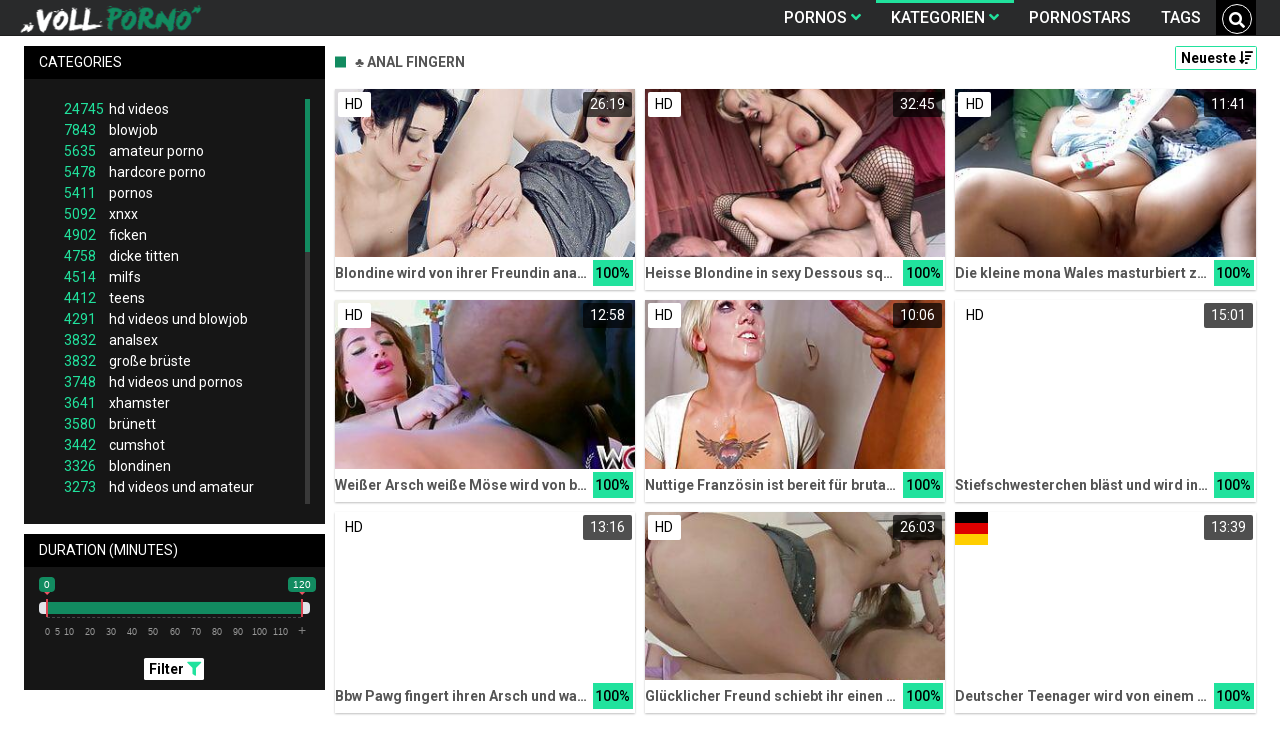

--- FILE ---
content_type: text/html;charset=utf-8
request_url: https://vollporno.net/kategorien/27950/anal-fingern/
body_size: 9009
content:
<!DOCTYPE html>
<!--[if lt IE 7]><html lang="de" class="no-js lt-ie9 lt-ie8 lt-ie7"><![endif]-->
<!--[if IE 7]><html lang="de" class="no-js lt-ie9 lt-ie8 ie-7-only"><![endif]-->
<!--[if IE 8]><html lang="de" class="no-js lt-ie9 ie-8-only"><![endif]-->
<!--[if gte IE 9]><!--> <html lang="de" class="no-js no-filter"><!--<![endif]-->
    <head>
        <meta name="clickaine-site-verification" content="39fde86b1acf4161da312dfb47c1bd5cd6048aacbffaeffbb12d169039a04d4c15a52eb4f5227f3ca95b98fc5cd346b4e1baf73cc5c250eafb16883f6d87bcbd">
        <meta charset="UTF-8">
<title>≡ Anal Fingern » VollPorno.net</title>
<script>
    var domainName = 'vollporno.net';
    var _basehttp = 'https://vollporno.net', settings = {};
</script>

<link rel="dns-prefetch" href=”https://fonts.googleapis.com”>
<link rel="dns-prefetch" href=”https://delivery.trafficfabrik.com/”>
<link rel="dns-prefetch" href=”https://delivery.tf-con.com”>
<link rel="dns-prefetch" href=”https://q.tf-con.com”>
<link rel="dns-prefetch" href=”https://www.google-analytics.com”>
<link rel="preload stylesheet" as="style" href="https://vollporno.net/templates/default_tube2019/css/styles.css">
<link rel="preload stylesheet" as="style" href="https://vollporno.net/templates/default_tube2019/css/custom.css">
<link rel="preload stylesheet" as="style" href="https://vollporno.net/templates/default_tube2019/css/overwrite.css">
<link rel="preload" href="/templates/default_tube2019/js/functions.js" as="script">
<link rel="preload" href="/templates/default_tube2019/js/custom.js" as="script">

<link rel="preload" href="https://cdnjs.cloudflare.com/ajax/libs/font-awesome/5.12.0/webfonts/fa-regular-400.eot" as="font">
<link rel="preload" href="https://cdnjs.cloudflare.com/ajax/libs/font-awesome/5.12.0/webfonts/fa-solid-900.eot" as="font">

<meta http-equiv="X-UA-Compatible" content="IE=edge">
<meta name="RATING" content="RTA-5042-1996-1400-1577-RTA">
<meta name="viewport" content="width=device-width, initial-scale=1.0, minimum-scale=1.0, maximum-scale=1.0, user-scalable=no">
<meta name="author" content="vollporno.net">
<meta name="description" content="❖ Gratis Pornos zur Kategorie: {{SEARCH_STRING}}. Diese geilen Videos kannst du dir jetzt auf VollPorno.net ansehen.">
<meta name="keywords" content="">
<meta name="robots" content="index,follow">
<meta http-equiv="content-language" content="de">
<link rel="stylesheet" media="screen" href="https://vollporno.net/templates/default_tube2019/css/bootstrap.css">
<link rel="stylesheet" media="screen" href="https://vollporno.net/templates/default_tube2019/css/styles.css">
<style type="text/css">
@font-face{font-family:"Font Awesome 5 Free";font-style:normal;font-weight:400;font-display:auto;src:url(https://cdnjs.cloudflare.com/ajax/libs/font-awesome/5.12.0/webfonts/fa-regular-400.eot);src:url(https://cdnjs.cloudflare.com/ajax/libs/font-awesome/5.12.0/webfonts/fa-regular-400.eot?#iefix) format("embedded-opentype"),url(/templates/default_tube2019/css/fa-regular-400.woff2) format("woff2"),url(https://cdnjs.cloudflare.com/ajax/libs/font-awesome/5.12.0/webfonts/fa-regular-400.woff) format("woff"),url(https://cdnjs.cloudflare.com/ajax/libs/font-awesome/5.12.0/webfonts/fa-regular-400.ttf) format("truetype"),url(https://cdnjs.cloudflare.com/ajax/libs/font-awesome/5.12.0/webfonts/fa-regular-400.svg#fontawesome) format("svg")}.far{font-family:"Font Awesome 5 Free";font-weight:400}@font-face{font-family:"Font Awesome 5 Free";font-style:normal;font-weight:900;font-display:auto;src:url(https://cdnjs.cloudflare.com/ajax/libs/font-awesome/5.12.0/webfonts/fa-solid-900.eot);src:url(https://cdnjs.cloudflare.com/ajax/libs/font-awesome/5.12.0/webfonts/fa-solid-900.eot?#iefix) format("embedded-opentype"),url(https://cdnjs.cloudflare.com/ajax/libs/font-awesome/5.12.0/webfonts/fa-solid-900.woff2) format("woff2"),url(https://cdnjs.cloudflare.com/ajax/libs/font-awesome/5.12.0/webfonts/fa-solid-900.woff) format("woff"),url(https://cdnjs.cloudflare.com/ajax/libs/font-awesome/5.12.0/webfonts/fa-solid-900.ttf) format("truetype"),url(https://cdnjs.cloudflare.com/ajax/libs/font-awesome/5.12.0/webfonts/fa-solid-900.svg#fontawesome) format("svg")}.fa,.fas{font-family:"Font Awesome 5 Free";font-weight:900}
</style>
<!-- <link href="https://cdnjs.cloudflare.com/ajax/libs/mdbootstrap/4.10.1/css/mdb.min.css" rel="stylesheet"> -->


 
<link rel="shortcut icon" href="https://vollporno.net/templates/default_tube2019/images/touch/fav.png" type="image/x-icon">

<!-- Disable tap highlight on IE -->
<meta name="msapplication-tap-highlight" content="no">
<!-- Add to homescreen for Chrome on Android -->
<meta name="mobile-web-app-capable" content="yes">
<meta name="application-name" content="vollporno.net">
<link rel="icon" sizes="192x192" href="https://vollporno.net/templates/default_tube2019/images/touch/chrome-touch-icon-192x192.png">

<!-- Add to homescreen for Safari on iOS -->
<meta name="apple-mobile-web-app-capable" content="yes">
<meta name="apple-mobile-web-app-status-bar-style" content="black">
<meta name="apple-mobile-web-app-title" content="vollporno.net">
<link rel="apple-touch-icon" href="https://vollporno.net/templates/default_tube2019/images/touch/apple-touch-icon.png">

<!-- Tile icon for Win8 (144x144 + tile color) -->
<meta name="msapplication-TileImage" content="https://vollporno.net/templates/default_tube2019/images/touch/ms-touch-icon-144x144-precomposed.png">
<meta name="msapplication-TileColor" content="#000000">

<!-- Color the status bar on mobile devices -->
<meta name="theme-color" content="#000000">
<link rel="canonical" href="https://vollporno.net/kategorien/27950/anal-fingern/">


    <script type="application/ld+json">
    {
            "@context": "https://schema.org",
            "@graph": [{
                "@type": "WebSite",
                "@id": "https://vollporno.net#website",
                "url": "https://vollporno.net",
                "logo": "https://vollporno.net/templates/default_tube2019/images/touch/chrome-touch-icon-192x192.png",
                "inLanguage": "de-DE",
                "name": "vollporno.net",
                "potentialAction": {
                    "@type": "SearchAction",
                    "target": "https://vollporno.net/search/{search_term_string}/",
                    "query-input": "required name=search_term_string"
                },
                "publisher": {
                    "@id": "https://vollporno.net#organization"
                }
            }, {
                "@type": "WebPage",
                "@id": "https://vollporno.net/kategorien/27950/anal-fingern/#webpage",
                "url": "https://vollporno.net/kategorien/27950/anal-fingern/",
                "inLanguage": "de-DE",
                "name": "",
                "isPartOf": {
                    "@id": "https://vollporno.net#website"
                },
                "description": "❖ Gratis Pornos zur Kategorie: {{SEARCH_STRING}}. Diese geilen Videos kannst du dir jetzt auf VollPorno.net ansehen."
            },{
            "@type": "BreadcrumbList",
            "@id": "https://vollporno.net/kategorien/27950/anal-fingern#breadcrumb",
            "itemListElement": [{
                "@type": "ListItem",
                "position": 1,
                "item": {
                    "@type": "WebPage",
                    "@id": "https://vollporno.net/",
                    "url": "https://vollporno.net/",
                    "name": "Startseite"
                }
            }, {
                "@type": "ListItem",
                "position": 2,
                "item": {
                    "@type": "WebPage",
                    "@id": "https://vollporno.net/kategorien/",
                    "url": "https://vollporno.net/kategorien/",
                    "name": "Kategorien"
                }
            }, {
                "@type": "ListItem",
                "position": 3,
                "item": {
                    "@type": "WebPage",
                    "@id": "https://vollporno.net/kategorien/27950/anal-fingern/",
                    "url": "https://vollporno.net/kategorien/27950/anal-fingern/",
                    "name": "Anal-fingern/"
                }
            }]
        }]
        }
        
        </script>


<!-- Web Application Manifest -->
<script
  type="text/javascript" src="https://code.jquery.com/jquery-3.4.1.js"
  crossorigin="anonymous"></script>

<!-- <script type="text/javascript" defer src="https://code.jquery.com/jquery-migrate-1.4.1.min.js"></script>
 -->
<script type="text/javascript" defer src="https://cdnjs.cloudflare.com/ajax/libs/jquery.lazy/1.7.10/jquery.lazy.min.js"></script>
<script type="text/javascript" defer src="https://cdnjs.cloudflare.com/ajax/libs/jquery.lazy/1.7.10/plugins/jquery.lazy.iframe.min.js"></script>

<script type="text/javascript" defer src="https://vollporno.net/templates/default_tube2019/js/custom.js"></script>
 <link
  rel="preload"
  as="style"
  onload="this.rel = 'stylesheet'"
  href="https://fonts.googleapis.com/css?family=Roboto:300,400,500,700,900">



<script src="https://code.jquery.com/ui/1.12.1/jquery-ui.min.js"></script>
 
 <script type="text/javascript" src="https://cdnjs.cloudflare.com/ajax/libs/semantic-ui/2.4.1/components/api.min.js"></script>

<script defer type="text/javascript" src="https://vollporno.net/templates/default_tube2019/js/search.js"></script>

 <script defer type="text/javascript">
   $(document).ready(function(){
$.fn.api.settings.api = {
        'search': 'https://vollporno.net/api/?output=json&command=media.search&q={query}&type=videos'
    };
    $('.ui.search').search({
      type: 'category',
      apiSettings: {
        url: ' https://vollporno.net/api/?output=json&command=media.search&q={query}&type=videos'
      },
      minCharacters : 2
    })
  })
;
</script><link rel="alternate" type="application/rss+xml" title="RSS Feed for vollporno.net" href="https://vollporno.net/rss" />


     </head>
    <body class="page-index-channel">

        <section class="page-wrap">
            <header class="header-sec">
    <div class="main-header">
        <div class="wrapper">
            <div class="row">

                <div class="logo-col col-8">
                    <h1>
                        <a href="https://vollporno.net" title="vollporno.net">
                            <img src="https://vollporno.net/templates/default_tube2019/images/logo.png" alt="Home - vollporno.net">
                        </a>
                    </h1>
                </div>

                <div class="nav-col col">
                    <div class="nav-inner-col inner-col" data-container="nav">
                        <ul class="main-nav">
                            <li class="nav-elem has-list">
                                <a href="https://vollporno.net/videos/" title="Pornos">
                                    <span class="sub-label">Pornos</span>
                                    <i class="fas fa-angle-down downrem"></i>
                                </a>

                                <a href="#" class="show-drop">
                                    <i class="fas fa-angle-down"></i>
                                </a>

                                <ul class="nav-drop">
                                    <li><a href="https://vollporno.net/videos/" title="Neue Pornos">Neue Pornos</a></li>
                                    <li><a href="https://vollporno.net/most-viewed/" title="Meist gesehen">Meist gesehen</a></li>
                                    <li><a href="https://vollporno.net/top-rated/" title="Beste Bewertung">Beste Bewertung</a></li>
                                    <li><a href="https://vollporno.net/longest/" title="Lange Pornos">Lange Pornos</a></li>
                                </ul>
                            </li>

                            <li class="nav-elem has-drop active">
                                
                                <a href="https://vollporno.net/kategorien/" title= "Kategorien">

                                    <span class="sub-label">Kategorien</span>

                                    <i class="fas fa-angle-down downrem"></i>
                                </a>

                                <a href="#" class="show-drop">
                                     <i class="fas fa-angle-down"></i>
                                </a>

                                <div class="nav-channels">
                                    <div class="wrapper">
                                        <div class="row">

                                            <!-- item -->
<div class="item-col col col-xs-5 col-md-3 -channel">
    <a href="https://vollporno.net/channels/6762/bdsm/" title="bdsm">
            <div class="text-center">
                <img class="img-fluid w-100 citem__thumb-img" data-src="https://vollporno.net/kategorienbilder/bdsm.jpg" width="320" height="240" alt="bdsm">
            </div>
        <span class="item-info">
            <span class="item-name">bdsm (1751)</span>
        </span>
    </a>
</div>
<!-- item END --><!-- item -->
<div class="item-col col col-xs-5 col-md-3 -channel">
    <a href="https://vollporno.net/channels/2824/cougar/" title="cougar">
            <div class="text-center">
                <img class="img-fluid w-100 citem__thumb-img" data-src="https://vollporno.net/kategorienbilder/cougar.jpg" width="320" height="240" alt="cougar">
            </div>
        <span class="item-info">
            <span class="item-name">cougar (465)</span>
        </span>
    </a>
</div>
<!-- item END --><!-- item -->
<div class="item-col col col-xs-5 col-md-3 -channel">
    <a href="https://vollporno.net/channels/222/harter-sex/" title="harter sex">
            <div class="text-center">
                <img class="img-fluid w-100 citem__thumb-img" data-src="https://vollporno.net/kategorienbilder/harter-sex.jpg" width="320" height="240" alt="harter sex">
            </div>
        <span class="item-info">
            <span class="item-name">harter sex (1310)</span>
        </span>
    </a>
</div>
<!-- item END --><!-- item -->
<div class="item-col col col-xs-5 col-md-3 -channel">
    <a href="https://vollporno.net/channels/420/milfs/" title="milfs">
            <div class="text-center">
                <img class="img-fluid w-100 citem__thumb-img" data-src="https://vollporno.net/kategorienbilder/milfs.jpg" width="320" height="240" alt="milfs">
            </div>
        <span class="item-info">
            <span class="item-name">milfs (4514)</span>
        </span>
    </a>
</div>
<!-- item END --><!-- item -->
<div class="item-col col col-xs-5 col-md-3 -channel">
    <a href="https://vollporno.net/channels/431/riesentitten/" title="riesentitten">
            <div class="text-center">
                <img class="img-fluid w-100 citem__thumb-img" data-src="https://vollporno.net/kategorienbilder/riesentitten.jpg" width="320" height="240" alt="riesentitten">
            </div>
        <span class="item-info">
            <span class="item-name">riesentitten (193)</span>
        </span>
    </a>
</div>
<!-- item END --><!-- item -->
<div class="item-col col col-xs-5 col-md-3 -channel">
    <a href="https://vollporno.net/channels/1665/teens/" title="teens">
            <div class="text-center">
                <img class="img-fluid w-100 citem__thumb-img" data-src="https://vollporno.net/kategorienbilder/teens.jpg" width="320" height="240" alt="teens">
            </div>
        <span class="item-info">
            <span class="item-name">teens (4412)</span>
        </span>
    </a>
</div>
<!-- item END -->
                                            <div class="item-col col -channel -see-all">
                                                <a href="https://vollporno.net/kategorien/" title="Mehr Kategorien">
                                                    <span class="image">
                                                        
                                                        <img src="/templates/default_tube2019/images/round-add-button.png"/></img>
                                                    </span>
                                                    

                                                    <span class="item-info">
                                                        <span class="item-name">Mehr Kategorien</span>
                                                    </span>
                                                </a>
                                            </div>
                                        </div>
                                    </div>
                                </div>
                            </li>

                            <li class="nav-elem">
                                <a href="https://vollporno.net/models/" title="Pornostars">
                                    <span class="sub-label">Pornostars</span>
                                </a>
                            </li>
                            <li class="nav-elem">
                                <a href="https://vollporno.net/tags" title="Tags">
                                    <span class="sub-label">Tags</span>
                                </a>
                            </li>

<div class="search-box ui category search" data-container="search" >
                            <form action="https://vollporno.net/searchgate.php" method="GET" >
                                <div class="search-wrap ui input">
                                    <input type="text" placeholder="Suche..." value="" name="q" class="prompt">
                                    <button title="search" class="btn btn-search" type="submit">
                                        <i class="fas fa-search"></i>
                                    </button>
                                    
                                </div>
                            </form>
                            <div class="results"></div>
                        </div>
                </div>

                <div class="trigger-col col float-right">
                    <button title="searchdrop" class="btn btn-trigger btn-trigger-search" data-mb="trigger" data-target="search">
                        <i class="fas fa-search"></i>
                    </button>

                    <button title="navbutton" class="btn btn-trigger btn-trigger-nav" data-mb="trigger" data-target="nav">
                        <i class="fas fa-bars"></i>
                    </button>
                </div>
            </div>
        </div>
    </div>
</header>
            <section class="notification-sec">
    <div class="wrapper">
        <div class="row">

            <!-- notice -->
            <div class="notice-col col-full col text-center">
                <div class="notice-inner-col inner-col">
                                                                                                                                                            </div>
            </div>
            <!-- notice END -->


        </div>
    </div>
</section>
                                    <section class="content-sec">
                <div class="wrapper">
                    <div class="row">

                        <!-- aside-main -->
<aside class="aside-main-col col" data-mb="aside" data-opt-filters-on="Show filters" data-opt-filters-off="Hide filters">
    <div class="filter-box">

            <div class="filter-box">
            <div class="filter-header">
                Categories            </div>

            <div class="filter-content">
                <div class="channels-list -scrollbar">
                    <div class="scrollbar"><div class="track"><div class="thumb"><div class="end"></div></div></div></div>
                    <div class="viewport">
                        <div class="overview">
                            <ul><li><a title='hd videos' href='https://vollporno.net/channels/8/hd-videos/'><span class="counter">24745</span>hd videos</a></li><li><a title='blowjob' href='https://vollporno.net/channels/3/blowjob/'><span class="counter">7843</span>blowjob</a></li><li><a title='amateur porno' href='https://vollporno.net/channels/834/amateur-porno/'><span class="counter">5635</span>amateur porno</a></li><li><a title='hardcore porno' href='https://vollporno.net/channels/89/hardcore-porno/'><span class="counter">5478</span>hardcore porno</a></li><li><a title='pornos' href='https://vollporno.net/channels/131/pornos/'><span class="counter">5411</span>pornos</a></li><li><a title='xnxx' href='https://vollporno.net/channels/190/xnxx/'><span class="counter">5092</span>xnxx</a></li><li><a title='ficken' href='https://vollporno.net/channels/182/ficken/'><span class="counter">4902</span>ficken</a></li><li><a title='dicke titten' href='https://vollporno.net/channels/385/dicke-titten/'><span class="counter">4758</span>dicke titten</a></li><li><a title='milfs' href='https://vollporno.net/channels/420/milfs/'><span class="counter">4514</span>milfs</a></li><li><a title='teens' href='https://vollporno.net/channels/1665/teens/'><span class="counter">4412</span>teens</a></li><li><a title='hd videos und blowjob' href='https://vollporno.net/channels/26/hd-videos-und-blowjob/'><span class="counter">4291</span>hd videos und blowjob</a></li><li><a title='analsex' href='https://vollporno.net/channels/316/analsex/'><span class="counter">3832</span>analsex</a></li><li><a title='große brüste' href='https://vollporno.net/channels/386/grose-bruste/'><span class="counter">3832</span>große brüste</a></li><li><a title='hd videos und pornos' href='https://vollporno.net/channels/392/hd-videos-und-pornos/'><span class="counter">3748</span>hd videos und pornos</a></li><li><a title='xhamster' href='https://vollporno.net/channels/100/xhamster/'><span class="counter">3641</span>xhamster</a></li><li><a title='brünett' href='https://vollporno.net/channels/4/brunett/'><span class="counter">3580</span>brünett</a></li><li><a title='cumshot' href='https://vollporno.net/channels/277/cumshot/'><span class="counter">3442</span>cumshot</a></li><li><a title='blondinen' href='https://vollporno.net/channels/2/blondinen/'><span class="counter">3326</span>blondinen</a></li><li><a title='hd videos und amateur porno' href='https://vollporno.net/channels/841/hd-videos-und-amateur-porno/'><span class="counter">3273</span>hd videos und amateur porno</a></li><li><a title='hd videos und hardcore porno' href='https://vollporno.net/channels/5717/hd-videos-und-hardcore-porno/'><span class="counter">3118</span>hd videos und hardcore porno</a></li><li><a title='sex' href='https://vollporno.net/channels/99/sex/'><span class="counter">2997</span>sex</a></li><li><a title='grosser schwanz' href='https://vollporno.net/channels/73/grosser-schwanz/'><span class="counter">2929</span>grosser schwanz</a></li><li><a title='hd videos und ficken' href='https://vollporno.net/channels/393/hd-videos-und-ficken/'><span class="counter">2883</span>hd videos und ficken</a></li><li><a title='hd videos und xnxx' href='https://vollporno.net/channels/575/hd-videos-und-xnxx/'><span class="counter">2727</span>hd videos und xnxx</a></li><li><a title='girl masturbiert' href='https://vollporno.net/channels/1174/girl-masturbiert/'><span class="counter">2723</span>girl masturbiert</a></li><li><a title='pornhub' href='https://vollporno.net/channels/263/pornhub/'><span class="counter">2694</span>pornhub</a></li><li><a title='hd videos und dicke titten' href='https://vollporno.net/channels/394/hd-videos-und-dicke-titten/'><span class="counter">2659</span>hd videos und dicke titten</a></li><li><a title='hd videos und milfs' href='https://vollporno.net/channels/713/hd-videos-und-milfs/'><span class="counter">2608</span>hd videos und milfs</a></li><li><a title='fette ärsche' href='https://vollporno.net/channels/591/fette-arsche/'><span class="counter">2498</span>fette ärsche</a></li><li><a title='porno' href='https://vollporno.net/channels/162/porno/'><span class="counter">2486</span>porno</a></li><li><a title='durchschaut' href='https://vollporno.net/channels/19/durchschaut/'><span class="counter">2437</span>durchschaut</a></li><li><a title='hd videos und teens' href='https://vollporno.net/channels/2136/hd-videos-und-teens/'><span class="counter">2319</span>hd videos und teens</a></li><li><a title='hd videos und xhamster' href='https://vollporno.net/channels/662/hd-videos-und-xhamster/'><span class="counter">2216</span>hd videos und xhamster</a></li><li><a title='gesichtsbesamung' href='https://vollporno.net/channels/6/gesichtsbesamung/'><span class="counter">2181</span>gesichtsbesamung</a></li><li><a title='dicke titten und große brüste' href='https://vollporno.net/channels/404/dicke-titten-und-grose-bruste/'><span class="counter">2170</span>dicke titten und große brüste</a></li><li><a title='online' href='https://vollporno.net/channels/17/online/'><span class="counter">2166</span>online</a></li><li><a title='pov' href='https://vollporno.net/channels/128/pov/'><span class="counter">2164</span>pov</a></li><li><a title='babes' href='https://vollporno.net/channels/157/babes/'><span class="counter">2161</span>babes</a></li><li><a title='youporn' href='https://vollporno.net/channels/134/youporn/'><span class="counter">2036</span>youporn</a></li><li><a title='interracial' href='https://vollporno.net/channels/9/interracial/'><span class="counter">1975</span>interracial</a></li><li><a title='masturbation' href='https://vollporno.net/channels/1182/masturbation/'><span class="counter">1927</span>masturbation</a></li><li><a title='xvideos' href='https://vollporno.net/channels/598/xvideos/'><span class="counter">1873</span>xvideos</a></li><li><a title='homemade porn' href='https://vollporno.net/channels/852/homemade-porn/'><span class="counter">1842</span>homemade porn</a></li><li><a title='muschi' href='https://vollporno.net/channels/2492/muschi/'><span class="counter">1790</span>muschi</a></li><li><a title='reife frauen' href='https://vollporno.net/channels/421/reife-frauen/'><span class="counter">1767</span>reife frauen</a></li><li><a title='doggy style' href='https://vollporno.net/channels/213/doggy-style/'><span class="counter">1766</span>doggy style</a></li><li><a title='flotter dreier' href='https://vollporno.net/channels/10/flotter-dreier/'><span class="counter">1763</span>flotter dreier</a></li><li><a title='femdom' href='https://vollporno.net/channels/641/femdom/'><span class="counter">1756</span>femdom</a></li></ul>                        </div>
                    </div>
                </div>
            </div>
        </div>
    
            <div class="filter-box">
            <div class="filter-header">
                Duration <span class="sub-label">(minutes)</span>
            </div>

            <div class="filter-content">
                <div class="duration">
                                        <input type="text" data-from="0" data-to="120" data-max="120" data-min="0" data-attr-from="durationFrom" data-attr-to="durationTo" data-multiplication="60" id="range_length_filter" name="filter_length" value="" >
                </div>
                <br>
                <div class="filter__buttons text-center">
                    <button name="Filter" class="btnslider btn-dark btn-sm" data-variant="0">
                        <span class="btn-label">Filter </span>
                        <i class="fas fa-filter"></i>
                    </button>
                </div>
            </div>
        </div>
    </aside>
<!-- aside-main END -->                        <!-- main -->
                        <main class="main-col col sortbutton">
                            <header class="row justify-content-between">
                                
                                                                <div class="title-col -normal col">
                                    <h2>
                                        ♣ Anal Fingern                                                                            </h2>
                                </div>
                                <div class="header-filter"">
                <button name="Sortieren" class="btn-dropdown btn-outline-primary btn-sm" data-toggle="dropdown">
                    <span class="btn-label">Neueste </span>
                    <i class="fas fa-sort-amount-down"></i>
                </button>

                <ul class="dropdown-menu dropdown-menu-right">
                    <li><a href="https://vollporno.net/channels/27950/anal-fingern/" title="Neueste">Neueste</a></li><li><a href="https://vollporno.net/channels/27950/anal-fingern/rating/" title="Best Bewertet">Best Bewertet</a></li><li><a href="https://vollporno.net/channels/27950/anal-fingern/views/" title="Meist Gesehen">Meist Gesehen</a></li><li><a href="https://vollporno.net/channels/27950/anal-fingern/longest/" title="Längste">Längste</a></li>
                </ul>
        </div>                                                            </header>

                                                        <!-- title END -->
                            <div class="row">

                                                                                                                          
                                <!-- HEADER UP -->
                                <!-- HEADER UP END --><!-- item -->
<div class="item-col col -video">
    <a href="https://vollporno.net/video/blondine-wird-von-ihrer-freundin-anal-gefistet-25741.html" title="Blondine wird von ihrer Freundin anal gefistet">
        <span class="image">
                                                  <!--    Loadingbar Bereich -->
                <img class="item__thumb-img" src="" video-preview="https://mp4.vollporno.net/bilder/mp4/xvxhNNDUq.mp4" data-src="https://img.vollporno.net/bilder/allimages/xvxhNNDUq.jpg" width="320" height="240"  alt="Blondine wird von ihrer Freundin anal gefistet">
                
                                        <span class="item-quality">HD</span>
                                    <span class="item-time">26:19</span>

        </span>
        <span class="video" style="display: none">
                            <span class="item-quality">HD</span>
            

                        <span class="item-time">26:19</span>
        </span>

        <span class="item-info">
            <span class="item-name">Blondine wird von ihrer Freundin anal gefistet</span>
            <span class="item-rate">100%</span>
        </span>
    </a>
    </div>
<!-- item END -->
<!-- item -->
<div class="item-col col -video">
    <a href="https://vollporno.net/video/heisse-blondine-in-sexy-dessous-squirtet-beim-dreier-mit-analsex-24872.html" title="Heisse Blondine in sexy Dessous squirtet beim Dreier mit Analsex">
        <span class="image">
                                                  <!--    Loadingbar Bereich -->
                <img class="item__thumb-img" src="" video-preview="https://mp4.vollporno.net/bilder/mp4/xvxhYK3ZS.mp4" data-src="https://img.vollporno.net/bilder/allimages/xvxhYK3ZS.jpg" width="320" height="240"  alt="Heisse Blondine in sexy Dessous squirtet beim Dreier mit Analsex">
                
                                        <span class="item-quality">HD</span>
                                    <span class="item-time">32:45</span>

        </span>
        <span class="video" style="display: none">
                            <span class="item-quality">HD</span>
            

                        <span class="item-time">32:45</span>
        </span>

        <span class="item-info">
            <span class="item-name">Heisse Blondine in sexy Dessous squirtet beim Dreier mit Analsex</span>
            <span class="item-rate">100%</span>
        </span>
    </a>
    </div>
<!-- item END -->
<!-- item -->
<div class="item-col col -video">
    <a href="https://vollporno.net/video/die-kleine-mona-wales-masturbiert-zu-hause-mit-sextoy-25167.html" title="Die kleine mona Wales masturbiert zu Hause mit Sextoy">
        <span class="image">
                                                  <!--    Loadingbar Bereich -->
                <img class="item__thumb-img" src="" video-preview="https://mp4.vollporno.net/bilder/mp4/xvxhtDC5oS.mp4" data-src="https://img.vollporno.net/bilder/allimages/xvxhtDC5oS.jpg" width="320" height="240"  alt="Die kleine mona Wales masturbiert zu Hause mit Sextoy">
                
                                        <span class="item-quality">HD</span>
                                    <span class="item-time">11:41</span>

        </span>
        <span class="video" style="display: none">
                            <span class="item-quality">HD</span>
            

                        <span class="item-time">11:41</span>
        </span>

        <span class="item-info">
            <span class="item-name">Die kleine mona Wales masturbiert zu Hause mit Sextoy</span>
            <span class="item-rate">100%</span>
        </span>
    </a>
    </div>
<!-- item END -->
<!-- item -->
<div class="item-col col -video">
    <a href="https://vollporno.net/video/weiser-arsch-weise-mose-wird-von-bbc-anal-aufgespiest-24114.html" title="Wei&szlig;er Arsch wei&szlig;e M&ouml;se wird von bbc anal aufgespie&szlig;t">
        <span class="image">
                                                  <!--    Loadingbar Bereich -->
                <img class="item__thumb-img" src="" video-preview="https://mp4.vollporno.net/bilder/mp4/xv4517523.mp4" data-src="https://img.vollporno.net/bilder/allimages/xv4517523.jpg" width="320" height="240"  alt="Wei&szlig;er Arsch wei&szlig;e M&ouml;se wird von bbc anal aufgespie&szlig;t">
                
                                        <span class="item-quality">HD</span>
                                    <span class="item-time">12:58</span>

        </span>
        <span class="video" style="display: none">
                            <span class="item-quality">HD</span>
            

                        <span class="item-time">12:58</span>
        </span>

        <span class="item-info">
            <span class="item-name">Weißer Arsch weiße Möse wird von bbc anal aufgespießt</span>
            <span class="item-rate">100%</span>
        </span>
    </a>
    </div>
<!-- item END -->
<!-- item -->
<div class="item-col col -video">
    <a href="https://vollporno.net/video/nuttige-franzosin-ist-bereit-fur-brutalen-sex-23977.html" title="Nuttige Franz&ouml;sin ist bereit f&uuml;r brutalen Sex">
        <span class="image">
                                                  <!--    Loadingbar Bereich -->
                <img class="item__thumb-img" src="" video-preview="https://mp4.vollporno.net/bilder/mp4/xv21433015.mp4" data-src="https://img.vollporno.net/bilder/allimages/xv21433015.jpg" width="320" height="240"  alt="Nuttige Franz&ouml;sin ist bereit f&uuml;r brutalen Sex">
                
                                        <span class="item-quality">HD</span>
                                    <span class="item-time">10:06</span>

        </span>
        <span class="video" style="display: none">
                            <span class="item-quality">HD</span>
            

                        <span class="item-time">10:06</span>
        </span>

        <span class="item-info">
            <span class="item-name">Nuttige Französin ist bereit für brutalen Sex</span>
            <span class="item-rate">100%</span>
        </span>
    </a>
    </div>
<!-- item END -->
<!-- item -->
<div class="item-col col -video">
    <a href="https://vollporno.net/video/stiefschwesterchen-blast-und-wird-in-den-arsch-gefickt-23983.html" title="Stiefschwesterchen bl&auml;st und wird in den Arsch gefickt">
        <span class="image">
                                                  <!--    Loadingbar Bereich -->
                <img class="item__thumb-img" src="" video-preview="https://mp4.vollporno.net/bilder/mp4/xvxh6ik8H.mp4" data-src="https://img.vollporno.net/bilder/allimages/xvxh6ik8H.jpg" width="320" height="240"  alt="Stiefschwesterchen bl&auml;st und wird in den Arsch gefickt">
                
                                        <span class="item-quality">HD</span>
                                    <span class="item-time">15:01</span>

        </span>
        <span class="video" style="display: none">
                            <span class="item-quality">HD</span>
            

                        <span class="item-time">15:01</span>
        </span>

        <span class="item-info">
            <span class="item-name">Stiefschwesterchen bläst und wird in den Arsch gefickt</span>
            <span class="item-rate">100%</span>
        </span>
    </a>
    </div>
<!-- item END -->
<!-- item -->
<div class="item-col col -video">
    <a href="https://vollporno.net/video/bbw-pawg-fingert-ihren-arsch-und-wackelt-mit-ihrem-fetten-arsch-22222.html" title="Bbw Pawg fingert ihren Arsch und wackelt mit ihrem fetten Arsch">
        <span class="image">
                                                  <!--    Loadingbar Bereich -->
                <img class="item__thumb-img" src="" video-preview="https://mp4.vollporno.net/bilder/mp4/xvxhvKDlS.mp4" data-src="https://img.vollporno.net/bilder/allimages/xvxhvKDlS.jpg" width="320" height="240"  alt="Bbw Pawg fingert ihren Arsch und wackelt mit ihrem fetten Arsch">
                
                                        <span class="item-quality">HD</span>
                                    <span class="item-time">13:16</span>

        </span>
        <span class="video" style="display: none">
                            <span class="item-quality">HD</span>
            

                        <span class="item-time">13:16</span>
        </span>

        <span class="item-info">
            <span class="item-name">Bbw Pawg fingert ihren Arsch und wackelt mit ihrem fetten Arsch</span>
            <span class="item-rate">100%</span>
        </span>
    </a>
    </div>
<!-- item END -->
<!-- item -->
<div class="item-col col -video">
    <a href="https://vollporno.net/video/glucklicher-freund-schiebt-ihr-einen-creampie-ins-hubsche-gesicht-22486.html" title="Gl&uuml;cklicher Freund schiebt ihr einen Creampie ins h&uuml;bsche Gesicht">
        <span class="image">
                                                  <!--    Loadingbar Bereich -->
                <img class="item__thumb-img" src="" video-preview="https://mp4.vollporno.net/bilder/mp4/xvxhC0GLJ.mp4" data-src="https://img.vollporno.net/bilder/allimages/xvxhC0GLJ.jpg" width="320" height="240"  alt="Gl&uuml;cklicher Freund schiebt ihr einen Creampie ins h&uuml;bsche Gesicht">
                
                                        <span class="item-quality">HD</span>
                                    <span class="item-time">26:03</span>

        </span>
        <span class="video" style="display: none">
                            <span class="item-quality">HD</span>
            

                        <span class="item-time">26:03</span>
        </span>

        <span class="item-info">
            <span class="item-name">Glücklicher Freund schiebt ihr einen Creampie ins hübsche Gesicht</span>
            <span class="item-rate">100%</span>
        </span>
    </a>
    </div>
<!-- item END -->
<!-- item -->
<div class="item-col col -video">
    <a href="https://vollporno.net/video/deutscher-teenager-wird-von-einem-alteren-mann-zum-analsex-uberredet-21084.html" title="Deutscher Teenager wird von einem &auml;lteren Mann zum Analsex &uuml;berredet">
        <span class="image">
                                                  <!--    Loadingbar Bereich -->
                <img class="item__thumb-img" src="" video-preview="https://mp4.vollporno.net/bilder/mp4/xv7116759.mp4" data-src="https://img.vollporno.net/bilder/allimages/xv7116759.jpg" width="320" height="240"  alt="Deutscher Teenager wird von einem &auml;lteren Mann zum Analsex &uuml;berredet">
                
                                        <span class="item-quality">HD</span>
                                        <span class="item-german"></span>
                        <span class="item-time">13:39</span>

        </span>
        <span class="video" style="display: none">
                            <span class="item-quality">HD</span>
            

                            <span class="item-german"></span>
                        <span class="item-time">13:39</span>
        </span>

        <span class="item-info">
            <span class="item-name">Deutscher Teenager wird von einem älteren Mann zum Analsex überredet</span>
            <span class="item-rate">100%</span>
        </span>
    </a>
    </div>
<!-- item END -->
<!-- item -->
<div class="item-col col -video">
    <a href="https://vollporno.net/video/die-ultimative-analbehandlung-mit-dem-analplug-20941.html" title="Die ultimative Analbehandlung mit dem Analplug">
        <span class="image">
                                                  <!--    Loadingbar Bereich -->
                <img class="item__thumb-img" src="" video-preview="https://mp4.vollporno.net/bilder/mp4/xv20504637.mp4" data-src="https://img.vollporno.net/bilder/allimages/xv20504637.jpg" width="320" height="240"  alt="Die ultimative Analbehandlung mit dem Analplug">
                
                                                <span class="item-time">40:50</span>

        </span>
        <span class="video" style="display: none">
            

                        <span class="item-time">40:50</span>
        </span>

        <span class="item-info">
            <span class="item-name">Die ultimative Analbehandlung mit dem Analplug</span>
            <span class="item-rate">100%</span>
        </span>
    </a>
    </div>
<!-- item END -->
<!-- item -->
<div class="item-col col -video">
    <a href="https://vollporno.net/video/hubsche-emma-lernt-wie-man-sich-selbst-dehnt-19428.html" title="H&uuml;bsche Emma lernt wie man sich selbst dehnt">
        <span class="image">
                                                  <!--    Loadingbar Bereich -->
                <img class="item__thumb-img" src="" video-preview="https://mp4.vollporno.net/bilder/mp4/xv21587138.mp4" data-src="https://img.vollporno.net/bilder/allimages/xv21587138.jpg" width="320" height="240"  alt="H&uuml;bsche Emma lernt wie man sich selbst dehnt">
                
                                        <span class="item-quality">HD</span>
                                    <span class="item-time">12:06</span>

        </span>
        <span class="video" style="display: none">
                            <span class="item-quality">HD</span>
            

                        <span class="item-time">12:06</span>
        </span>

        <span class="item-info">
            <span class="item-name">Hübsche Emma lernt wie man sich selbst dehnt</span>
            <span class="item-rate">100%</span>
        </span>
    </a>
    </div>
<!-- item END -->
<!-- item -->
<div class="item-col col -video">
    <a href="https://vollporno.net/video/hubsche-brunette-wird-anal-gefickt-und-vollgespritzt-19110.html" title="H&uuml;bsche Br&uuml;nette wird anal gefickt und vollgespritzt">
        <span class="image">
                                                  <!--    Loadingbar Bereich -->
                <img class="item__thumb-img" src="" video-preview="https://mp4.vollporno.net/bilder/mp4/xv3750449.mp4" data-src="https://img.vollporno.net/bilder/allimages/xv3750449.jpg" width="320" height="240"  alt="H&uuml;bsche Br&uuml;nette wird anal gefickt und vollgespritzt">
                
                                        <span class="item-quality">HD</span>
                                    <span class="item-time">23:10</span>

        </span>
        <span class="video" style="display: none">
                            <span class="item-quality">HD</span>
            

                        <span class="item-time">23:10</span>
        </span>

        <span class="item-info">
            <span class="item-name">Hübsche Brünette wird anal gefickt und vollgespritzt</span>
            <span class="item-rate">100%</span>
        </span>
    </a>
    </div>
<!-- item END -->
<!-- item -->
<div class="item-col col -video">
    <a href="https://vollporno.net/video/geiler-fick-im-bad-mit-der-blonden-studentin-17270.html" title="Geiler Fick im Bad mit der blonden Studentin">
        <span class="image">
                                                  <!--    Loadingbar Bereich -->
                <img class="item__thumb-img" src="" video-preview="https://mp4.vollporno.net/bilder/mp4/xv3755346.mp4" data-src="https://img.vollporno.net/bilder/allimages/xv3755346.jpg" width="320" height="240"  alt="Geiler Fick im Bad mit der blonden Studentin">
                
                                        <span class="item-quality">HD</span>
                                    <span class="item-time">49:41</span>

        </span>
        <span class="video" style="display: none">
                            <span class="item-quality">HD</span>
            

                        <span class="item-time">49:41</span>
        </span>

        <span class="item-info">
            <span class="item-name">Geiler Fick im Bad mit der blonden Studentin</span>
            <span class="item-rate">100%</span>
        </span>
    </a>
    </div>
<!-- item END -->
<!-- item -->
<div class="item-col col -video">
    <a href="https://vollporno.net/video/zoe-bloom-reitet-den-schwanz-ihres-freundes-und-wird-vollgespritzt-16460.html" title="Zoe Bloom reitet den Schwanz ihres Freundes und wird vollgespritzt">
        <span class="image">
                                                  <!--    Loadingbar Bereich -->
                <img class="item__thumb-img" src="" video-preview="https://mp4.vollporno.net/bilder/mp4/xvxhx23Zs.mp4" data-src="https://img.vollporno.net/bilder/allimages/xvxhx23Zs.jpg" width="320" height="240"  alt="Zoe Bloom reitet den Schwanz ihres Freundes und wird vollgespritzt">
                
                                        <span class="item-quality">HD</span>
                                    <span class="item-time">18:23</span>

        </span>
        <span class="video" style="display: none">
                            <span class="item-quality">HD</span>
            

                        <span class="item-time">18:23</span>
        </span>

        <span class="item-info">
            <span class="item-name">Zoe Bloom reitet den Schwanz ihres Freundes und wird vollgespritzt</span>
            <span class="item-rate">100%</span>
        </span>
    </a>
    </div>
<!-- item END -->
<!-- item -->
<div class="item-col col -video">
    <a href="https://vollporno.net/video/der-geile-fick-im-hotelzimmer-mit-dem-sexy-madel-karle-16414.html" title="Der geile Fick im Hotelzimmer mit dem sexy M&auml;del karle">
        <span class="image">
                                                  <!--    Loadingbar Bereich -->
                <img class="item__thumb-img" src="" video-preview="https://mp4.vollporno.net/bilder/mp4/xvxh6i9g7.mp4" data-src="https://img.vollporno.net/bilder/allimages/xvxh6i9g7.jpg" width="320" height="240"  alt="Der geile Fick im Hotelzimmer mit dem sexy M&auml;del karle">
                
                                        <span class="item-quality">HD</span>
                                    <span class="item-time">23:56</span>

        </span>
        <span class="video" style="display: none">
                            <span class="item-quality">HD</span>
            

                        <span class="item-time">23:56</span>
        </span>

        <span class="item-info">
            <span class="item-name">Der geile Fick im Hotelzimmer mit dem sexy Mädel karle</span>
            <span class="item-rate">100%</span>
        </span>
    </a>
    </div>
<!-- item END -->
<!-- item -->
<div class="item-col col -video">
    <a href="https://vollporno.net/video/analspiele-mit-anita-b-und-olivia-grace-10613.html" title="Analspiele mit Anita b und Olivia grace">
        <span class="image">
                                                  <!--    Loadingbar Bereich -->
                <img class="item__thumb-img" src="" video-preview="https://mp4.vollporno.net/bilder/mp4/xv6386236.mp4" data-src="https://img.vollporno.net/bilder/allimages/xv6386236.jpg" width="320" height="240"  alt="Analspiele mit Anita b und Olivia grace">
                
                                        <span class="item-quality">HD</span>
                                    <span class="item-time">10:15</span>

        </span>
        <span class="video" style="display: none">
                            <span class="item-quality">HD</span>
            

                        <span class="item-time">10:15</span>
        </span>

        <span class="item-info">
            <span class="item-name">Analspiele mit Anita b und Olivia grace</span>
            <span class="item-rate">100%</span>
        </span>
    </a>
    </div>
<!-- item END -->
<!-- item -->
<div class="item-col col -video">
    <a href="https://vollporno.net/video/die-kleine-voice-mit-den-kleinen-titten-fingert-sich-das-arschloch-anal-7873.html" title="Die kleine voice mit den kleinen Titten fingert sich das Arschloch anal">
        <span class="image">
                                                  <!--    Loadingbar Bereich -->
                <img class="item__thumb-img" src="" video-preview="https://mp4.vollporno.net/bilder/mp4/xv9580198.mp4" data-src="https://img.vollporno.net/bilder/allimages/xv9580198.jpg" width="320" height="240"  alt="Die kleine voice mit den kleinen Titten fingert sich das Arschloch anal">
                
                                        <span class="item-quality">HD</span>
                                    <span class="item-time">10:10</span>

        </span>
        <span class="video" style="display: none">
                            <span class="item-quality">HD</span>
            

                        <span class="item-time">10:10</span>
        </span>

        <span class="item-info">
            <span class="item-name">Die kleine voice mit den kleinen Titten fingert sich das Arschloch anal</span>
            <span class="item-rate">0%</span>
        </span>
    </a>
    </div>
<!-- item END -->
</div> 
</main>
</div>
</div>
</section>

<section class="promo-sec">
    <div class="wrapper">
        <div class="row">
            <div class="aff-col col -bottom">
                <ul class="aff-list inline-list">
                    <li>
                        <div class="tf-sp" style="height:250px;width:250px;" id="ea_1406534_node1"></div>
                    </li>
					
                                    <li>
                        <div class="tf-sp" style="height:250px;width:250px;" id="ea_1406534_node4"></div>
                    </li>
                    <li>
                    <div class="tablet">
                        <div class="tf-sp" style="height:250px;width:250px;" id="ea_1406534_node5"></div>
                        </div>
                    </li>
					<li>
                     <div class="tf-sp" style="height:250px;width:250px;" id="ea_1406534_node6"></div>
                    </li>
					<li>
                     <div class="tf-sp" style="height:250px;width:250px;" id="ea_1406534_node7"></div>
                    </li>                
				                                    <div class="row">
                        <div class="breadcrumb-col col">
                            <div class="breadcrumb-item">
                                <a href="https://vollporno.net"> <span class="fa fa-home"></span></a>
                            </div>

                            <div class="breadcrumb-item">
                                <a href="https://vollporno.net/kategorien/">Kategorien</a>
                            </div>

                            <div class="breadcrumb-item">
                                <a href="#">♣ Anal Fingern</a>
                            </div>
                        </div>
                    </div>
                                </ul>

            </div>

        </div>
    </div>
</section><footer class="footer-sec">
    <div class="wrapper">
        <div class="row">
            <div class="footer-logo-col col">
                <a href="https://vollporno.net" title="vollporno.net">
                    <img src="https://vollporno.net/templates/default_tube2019/images/logo.png" title="vollporno.net">
                </a>
            </div>
            <div class="footer-list-col col">
                <ul class="footer-list">
                    <li><a href="https://vollporno.net/videos/" title="Pornos">Pornos</a></li>
                    <li><a href="https://vollporno.net/kategorien/" title="Kategorien">Kategorien</a></li>
                    <li><a href="https://vollporno.net/models/" title="Pornostars">Pornostars</a></li>
                    <li><a href="https://vollporno.net/tags" title="Tags">Tags</a></li>
                </ul>
            </div>
            <div class="footer-list-col col">
                <ul class="footer-list">
                    <li><a rel="nofollow" href="https://vollporno.net/contact" title="Contact">Contact</a></li>
                    <li><a rel="nofollow" href="https://vollporno.net/static/dmca.html" title="Dcma">Dcma</a></li>
                    <li><a rel="nofollow" href="https://vollporno.net/static/tos.html" title="ToS">ToS</a></li>
                    <li><a rel="nofollow" href="https://vollporno.net/static/2257.html" title="18 U.S.C. 2257 Record-Keeping Requirements Compliance Statement">2257</a></li>
                    <li><a rel="nofollow" href="https://vollporno.net/static/privacy.html" title="Privacy">Privacy</a></li>
                </ul>
            </div>
        </div>
    </div>
    <!-- Global site tag (gtag.js) - Google Analytics -->
<script async src="https://www.googletagmanager.com/gtag/js?id=UA-82048943-16"></script>
<script>
  window.dataLayer = window.dataLayer || [];
  function gtag(){dataLayer.push(arguments);}
  gtag('js', new Date());

  gtag('config', 'UA-82048943-16');
</script>

<!-- Google tag (gtag.js) -->
<script async src="https://www.googletagmanager.com/gtag/js?id=G-YH0H2P0RYL"></script>
<script>
  window.dataLayer = window.dataLayer || [];
  function gtag(){dataLayer.push(arguments);}
  gtag('js', new Date());

  gtag('config', 'G-YH0H2P0RYL');
</script>


<script type="text/javascript" defer src="https://vollporno.net/templates/default_tube2019/js/eaCtrl.js"></script></footer>
<link rel="stylesheet" media="screen" href="https://vollporno.net/templates/default_tube2019/css/overwrite.css">
<link rel="stylesheet" media="screen" href="https://vollporno.net/templates/default_tube2019/css/custom.css">

<!-- <script type="text/javascript" src="https://vollporno.net/templates/default_tube2019/js/jQuery_v1.12.4.min.js"></script>
 -->
 <script type="text/javascript" defer src="/media/misc/bootstrap.bundle.min.js"></script>

<!-- <script type="text/javascript" src="https://vollporno.net/templates/default_tube2019/js/bootstrap.min.js"></script>
 -->
     <script defer type="text/javascript" src="https://cdnjs.cloudflare.com/ajax/libs/ion-rangeslider/2.3.0/js/ion.rangeSlider.min.js"></script>
    <link rel="stylesheet" type="text/css" href="https://cdnjs.cloudflare.com/ajax/libs/ion-rangeslider/2.3.0/css/ion.rangeSlider.min.css">
<script defer type="text/javascript" src="https://vollporno.net/templates/default_tube2019/js/lazyload.min.js"></script>
<!-- <script defer type="text/javascript" src="https://porn-hub-deutsch.com/templates/default_tube2019/js/fa.all.min.js"></script>
 -->
<script defer type="text/javascript" src="https://vollporno.net/templates/default_tube2019/js/bootstrap-select.min.js"></script>
<script defer type="text/javascript" src="https://vollporno.net/templates/default_tube2019/js/jquery.tinyscrollbar.min.js"></script>
<script defer type="text/javascript" src="https://vollporno.net/templates/default_tube2019/js/img2svg.js"></script>
<script defer type="text/javascript" src="https://vollporno.net/templates/default_tube2019/js/functions.js"></script>
<script defer type="text/javascript" src="https://vollporno.net/core/js/Tube.js"></script>

</section>
<!--[if IE]><script src="https://vollporno.net/templates/default_tube2019/js/ie/ie10fix.js" title="viewport fix"></script><![endif]-->
<!--[if lt IE 9]><script src="https://vollporno.net/templates/default_tube2019/js/ie/ie.min.js"></script><script src="http://ie7-js.googlecode.com/svn/version/2.1(beta4)/IE9.js"></script><![endif]-->
<script defer src="https://static.cloudflareinsights.com/beacon.min.js/vcd15cbe7772f49c399c6a5babf22c1241717689176015" integrity="sha512-ZpsOmlRQV6y907TI0dKBHq9Md29nnaEIPlkf84rnaERnq6zvWvPUqr2ft8M1aS28oN72PdrCzSjY4U6VaAw1EQ==" data-cf-beacon='{"version":"2024.11.0","token":"e294d33cda7641c287c98d2eca3cda25","r":1,"server_timing":{"name":{"cfCacheStatus":true,"cfEdge":true,"cfExtPri":true,"cfL4":true,"cfOrigin":true,"cfSpeedBrain":true},"location_startswith":null}}' crossorigin="anonymous"></script>
</body>
</html>

--- FILE ---
content_type: text/css
request_url: https://vollporno.net/templates/default_tube2019/css/custom.css
body_size: 1538
content:
  
/*** PLAYER ***/
.video-js .vjs-volume-panel .vjs-volume-horizontal .vjs-slider-horizontal .vjs-volume-level {
    background-color: #ff9900 !important;
}
.video-js .vjs-progress-control .vjs-play-progress {
    background-color: #ff9900 !important;
}
.vjs-loading-spinner {
    border: 3px solid #ffffff !important;
    border-top-color: #ff9900 !important;
}
.largeplay {
    margin: 10px 0 0 35px !important;
}

.video-js .vjs-big-play-button {
  z-index: 5;
  pointer-events: auto !important;
}

.loading {
  position: absolute;
  top: 50%;
  left: 50%;
}
.loading-bar {
  display: inline-block;
  width: 4px;
  height: 18px;
  border-radius: 4px;
  animation: loading 1s ease-in-out infinite;
}
.loading-bar:nth-child(1) {
  background-color: #ffffff;
  animation-delay: 0;
}
.loading-bar:nth-child(2) {
  background-color: #ffffff;
  animation-delay: 0.09s;
}
.loading-bar:nth-child(3) {
  background-color: #ffffff;
  animation-delay: .18s;
}
.loading-bar:nth-child(4) {
  background-color: #ffffff;
  animation-delay: .27s;
}
@keyframes loading {
  0% {
    transform: scale(1);
  }
  20% {
    transform: scale(1, 2.2);
  }
  40% {
    transform: scale(1);
  }
}

  /*** S Stuff ***/
       /*** ADS ***/
@media screen and (max-width: 480px) {
  .tablet {
    display: none;
  }
}
.main-header {
    background-color: #292a2b;
}
.footer-sec {
    background-color: #0e0e0e;
}
@media (min-width: 1040px) {
.main-nav .nav-elem:hover > a:not(.show-drop)::after {
    height: 3px;
    background-color: #21e29d;
}
}
.main-nav .nav-elem.active > a:not(.show-drop)::after {
    height: 3px;
    background-color: #21e29d;
}
.main-nav .nav-elem > a:not(.show-drop)::after {
    top: 0;
}
@media (min-width: 1040px) {
.search-wrap button[type=submit] {
	padding: 1px 5px;
	line-height: 30px;
    height: 30px;
    width: 30px;
    background-color: #000000;
    border: solid 0.05rem;
    border-radius: 50%;
	margin: 4px;
}
}
@media (min-width: 1040px) {
.search-box.active .search-wrap button[type=submit] {
    font-size: 1.1rem;
}
}
@media (max-width: 1469px) and (min-width: 1040px) {
.search-box.active {
    left: calc(100% - 431px);
    position: fixed;
    top: 43px;
    bottom: 0;
    left: 0;
    right: 0;
    z-index: 10;
    background-color: #ffffff6b;
}
}
@media (max-width: 480px) {
.title-col h1, .title-col h2, .title-col h3, .title-col h4, .title-col h5, .title-col h6 {
    padding: 0 0 0 20px;
    color: #555555;
    font-weight: 600;
	font-size:14px !important;
}
}
.title-col h1, .title-col h2, .title-col h3, .title-col h4, .title-col h5, .title-col h6 {
    padding: 0 0 0 20px;
    color: #555555;
    font-weight: 600;
}
.item-col .item-quality {
    left: 3px;
    font-size: 14px;
    top: 3px;
    background: #ffffff;
    position: absolute;
    border-radius: 2px;
    color: #000;
    height: 25px;
    line-height: 25px;
}
.item-col .item-time {
    right: 3px;
    font-size: 14px;
    top: 3px;
    background: #ffce03;
    position: absolute;
    border-radius: 2px;
    color: #ffffff;
    height: 25px;
    line-height: 25px;
    background-color: #000000b0;
}
.item-col.-video .item-name, .item-col.-gallery .item-name {
    color: #555555;
    font-weight: 600;
}
.item-col a {
    box-shadow: 0 1px 3px -2px rgba(0,0,0,.12), 0 1px 2px rgba(0,0,0,.24);
}
.item-col .item-rate {
    flex: 0 0 40px;
    text-align: center;
    background-color: #21e29d;
    color: #000000;
    height: 26px;
    line-height: 27px;
    margin-top: 3px;
    margin-right: 2px;
	font-weight: 500;
}
.btn.btn-header {
    color: #555555;
    height: 28px;
    line-height: 26px;
    border: 1px solid #21e29d;
    font-weight: 600;
}
.item-col .item-german {
    bottom: 3px;
    right: 3px;
}
.pagination a {
    color: #555555;
}
.pagination a:hover {
    color: #fff;
}
.fa-angle-double-left:before {
    color: #000000;
}
.fa-angle-double-right:before {
    color: #000000;
}
@media (max-width: 1039px) {
.nav-col .nav-inner-col {
    top: 36px;
}
}
.btn-outline-primary {
    color: #000000;
    border: 0.05rem solid #21e29d;
}
.alphabet-col a:hover {
    background-color: #21e29d;
}
.btn-sm {
    padding: 1px 3px 0px 5px;
    font-size: 0.875rem;
    border-radius: 0.1rem;
    font-weight: 600;
    color: #000;
}
.btn-outline-primary:hover {
    color: #000000;
    background-color: #21e29d;
    border-color: #000000;
}
.btn-outline-primary:not(:disabled):not(.disabled):active, .btn-outline-primary:not(:disabled):not(.disabled).active, .show > .btn-outline-primary.dropdown-toggle {
    color: #fff;
    background-color: #21e29d;
    border-color: #000000;
}
.btn-outline-primary:not(:disabled):not(.disabled):active:focus, .btn-outline-primary:not(:disabled):not(.disabled).active:focus, .show > .btn-outline-primary.dropdown-toggle:focus {
    box-shadow: 0 0 0 0.05rem rgba(43, 18, 53, 0.2);
}
.btn-outline-primary:focus, .btn-outline-primary.focus {
    box-shadow: 0 0 0 0.05rem rgba(43, 18, 53, 0.2);
}
.item-col .image {
    background-color: #ffffff00;
}
.item-col.-model .item-name {
    bottom: 0px;
    background-color: rgba(18, 139, 96, 0.77);
	font-weight: 500;
	left: 22px;
    right: 22px;
	color: #ffffff;
}
a:hover {
    color: #21e29d;
}
.fa, .fas, .far, .fal, .fab {
    color: #21e29d;
	padding-right: 0px;
}
.tabs-nav li a.active, .tabs-nav li a:hover {
    color: #000000;
}
.tabs-nav li a {
    color: #000000;
}
.fa-sort-amount-down:before {
    color: #000000;
}
.footer-logo-col {
    margin-bottom: 10px;
}
.footer-list-col {
    margin-bottom: 10px;
}
.item-col .item-name {
    color: #000;
}
.nav-channels {
    background-color: #ffffff;
}
.item-col .image > img {
    background-color: #b5b2b200;
}
.nav-drop a {
    background-color: #292a2b;
}
@media (max-width: 570px) {
.search-wrap input[type=text]:focus {
    box-shadow: 0 0 10px rgb(255, 255, 255);
}
}
@media (min-width: 1040px) {
.search-wrap input[type=text] {
    background-color: #000000;
}
}

@media (min-width: 571px) {
.search-wrap input[type=text] {
    background-color: #128b6000;
}
}

.item-col.-see-all .image {
    background-color: #00000000;
}
@media (min-width: 1040px) {
.search-wrap {
    height: 36px;
}
}
.rating-count {
    color: #555555;
    font-weight: 600;
}
.info-elem {
    color: #555555;
    font-weight: 500;
}
.content-links {
    color: #555555;
    font-weight: 500;
}
.rate {
    border: 1px solid #555555;
    color: #000000;
}
.rate:hover {
    border-color: #21e29d;
    color: #21e29d;
}
a.tag {
    padding: 0 5px;
    margin: 0 3px 10px;
    height: auto;
    background-color: #393939;
}
.filter-header {
    background-color: #000000;
}
.channels-list a .counter {
    color: #21e29d;
}
.filter-header .sub-label {
    color: #ffffff;
    text-transform: uppercase;
}
channels-list a.active, .channels-list a:hover {
    background-color: #000000;
}
.header-filter a:hover {
    background-color: #000000;
}
@media (max-width: 1039px) {
.downrem {
    display: none;
	}
}
.breadcrumb-item a {
    color: #555555;
	font-size: 13px;
}
.breadcrumb-col {
    margin-top: 5px;
}
.breadcrumb-item a:hover {
    color: #21e29d;
}
.btnslider {
    color: #000000;
    background-color: #fff;
}
.alphabet-col a {
    color: #000000;
}
.tag-item a {
    color: #000000;
}
.tag-item a:hover {
    color: #ffffff;
}
.tag-item a:hover .counter {
    color: #ffffff;
}
a.tag:hover {
    background-color: #000000;
}
.video-js .vjs-big-play-button {
  z-index: 5;
  pointer-events: auto !important;
}
.item-col.-paysite .item-name, .item-col.-channel .item-name {
    text-transform: uppercase;
}

@media screen and (min-width: 1900px) {
  .wrapper {
    max-width: 1800px !important;
  }
}

@media screen and (min-width: 2400px) {
  .wrapper {
    max-width: 2200px !important;
  }
}

@media screen and (min-width: 3000px) {
  .wrapper {
    max-width: 2700px !important;
  }
}

.results{
  top: 70% !important;
}

.search-box.active{
  overflow: visible !important;
}


.search-wrap{
  background-color:#000000 !important;
}


.ui.category.search .results{
  width: auto !important;
}


@media (max-width: 570px){
.results{
  top: 12% !important;
}
.search-box .search-wrap{
  top: 7% !important;
}
}

@media (max-height: 1475px){
.results{
  display: none !important;
}
}


/*** PLAYER ***/
.video-js .vjs-volume-panel .vjs-volume-horizontal .vjs-slider-horizontal .vjs-volume-level {
    background-color: #21e29d !important;
}
.video-js .vjs-progress-control .vjs-play-progress {
    background-color: #21e29d !important;
}
.vjs-loading-spinner {
    border: 3px solid #ffffff !important;
    border-top-color: #21e29d !important;
}